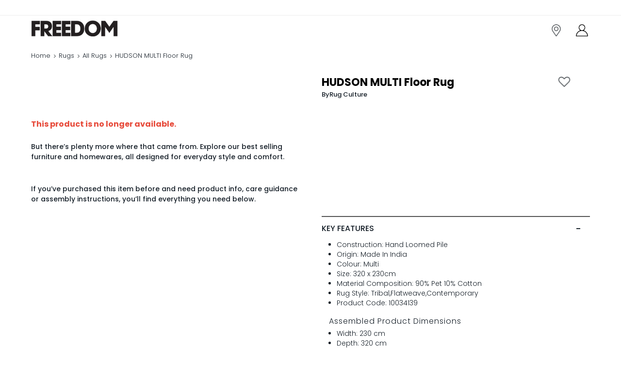

--- FILE ---
content_type: text/html; charset=utf-8
request_url: https://www.google.com/recaptcha/enterprise/anchor?ar=1&k=6LcYEJ0aAAAAAOTNHhA34zjdwbeu-VdAAypx62HQ&co=aHR0cHM6Ly93d3cuZnJlZWRvbS5jb20uYXU6NDQz&hl=en&v=PoyoqOPhxBO7pBk68S4YbpHZ&size=invisible&anchor-ms=20000&execute-ms=30000&cb=r6k8iljijyyd
body_size: 48805
content:
<!DOCTYPE HTML><html dir="ltr" lang="en"><head><meta http-equiv="Content-Type" content="text/html; charset=UTF-8">
<meta http-equiv="X-UA-Compatible" content="IE=edge">
<title>reCAPTCHA</title>
<style type="text/css">
/* cyrillic-ext */
@font-face {
  font-family: 'Roboto';
  font-style: normal;
  font-weight: 400;
  font-stretch: 100%;
  src: url(//fonts.gstatic.com/s/roboto/v48/KFO7CnqEu92Fr1ME7kSn66aGLdTylUAMa3GUBHMdazTgWw.woff2) format('woff2');
  unicode-range: U+0460-052F, U+1C80-1C8A, U+20B4, U+2DE0-2DFF, U+A640-A69F, U+FE2E-FE2F;
}
/* cyrillic */
@font-face {
  font-family: 'Roboto';
  font-style: normal;
  font-weight: 400;
  font-stretch: 100%;
  src: url(//fonts.gstatic.com/s/roboto/v48/KFO7CnqEu92Fr1ME7kSn66aGLdTylUAMa3iUBHMdazTgWw.woff2) format('woff2');
  unicode-range: U+0301, U+0400-045F, U+0490-0491, U+04B0-04B1, U+2116;
}
/* greek-ext */
@font-face {
  font-family: 'Roboto';
  font-style: normal;
  font-weight: 400;
  font-stretch: 100%;
  src: url(//fonts.gstatic.com/s/roboto/v48/KFO7CnqEu92Fr1ME7kSn66aGLdTylUAMa3CUBHMdazTgWw.woff2) format('woff2');
  unicode-range: U+1F00-1FFF;
}
/* greek */
@font-face {
  font-family: 'Roboto';
  font-style: normal;
  font-weight: 400;
  font-stretch: 100%;
  src: url(//fonts.gstatic.com/s/roboto/v48/KFO7CnqEu92Fr1ME7kSn66aGLdTylUAMa3-UBHMdazTgWw.woff2) format('woff2');
  unicode-range: U+0370-0377, U+037A-037F, U+0384-038A, U+038C, U+038E-03A1, U+03A3-03FF;
}
/* math */
@font-face {
  font-family: 'Roboto';
  font-style: normal;
  font-weight: 400;
  font-stretch: 100%;
  src: url(//fonts.gstatic.com/s/roboto/v48/KFO7CnqEu92Fr1ME7kSn66aGLdTylUAMawCUBHMdazTgWw.woff2) format('woff2');
  unicode-range: U+0302-0303, U+0305, U+0307-0308, U+0310, U+0312, U+0315, U+031A, U+0326-0327, U+032C, U+032F-0330, U+0332-0333, U+0338, U+033A, U+0346, U+034D, U+0391-03A1, U+03A3-03A9, U+03B1-03C9, U+03D1, U+03D5-03D6, U+03F0-03F1, U+03F4-03F5, U+2016-2017, U+2034-2038, U+203C, U+2040, U+2043, U+2047, U+2050, U+2057, U+205F, U+2070-2071, U+2074-208E, U+2090-209C, U+20D0-20DC, U+20E1, U+20E5-20EF, U+2100-2112, U+2114-2115, U+2117-2121, U+2123-214F, U+2190, U+2192, U+2194-21AE, U+21B0-21E5, U+21F1-21F2, U+21F4-2211, U+2213-2214, U+2216-22FF, U+2308-230B, U+2310, U+2319, U+231C-2321, U+2336-237A, U+237C, U+2395, U+239B-23B7, U+23D0, U+23DC-23E1, U+2474-2475, U+25AF, U+25B3, U+25B7, U+25BD, U+25C1, U+25CA, U+25CC, U+25FB, U+266D-266F, U+27C0-27FF, U+2900-2AFF, U+2B0E-2B11, U+2B30-2B4C, U+2BFE, U+3030, U+FF5B, U+FF5D, U+1D400-1D7FF, U+1EE00-1EEFF;
}
/* symbols */
@font-face {
  font-family: 'Roboto';
  font-style: normal;
  font-weight: 400;
  font-stretch: 100%;
  src: url(//fonts.gstatic.com/s/roboto/v48/KFO7CnqEu92Fr1ME7kSn66aGLdTylUAMaxKUBHMdazTgWw.woff2) format('woff2');
  unicode-range: U+0001-000C, U+000E-001F, U+007F-009F, U+20DD-20E0, U+20E2-20E4, U+2150-218F, U+2190, U+2192, U+2194-2199, U+21AF, U+21E6-21F0, U+21F3, U+2218-2219, U+2299, U+22C4-22C6, U+2300-243F, U+2440-244A, U+2460-24FF, U+25A0-27BF, U+2800-28FF, U+2921-2922, U+2981, U+29BF, U+29EB, U+2B00-2BFF, U+4DC0-4DFF, U+FFF9-FFFB, U+10140-1018E, U+10190-1019C, U+101A0, U+101D0-101FD, U+102E0-102FB, U+10E60-10E7E, U+1D2C0-1D2D3, U+1D2E0-1D37F, U+1F000-1F0FF, U+1F100-1F1AD, U+1F1E6-1F1FF, U+1F30D-1F30F, U+1F315, U+1F31C, U+1F31E, U+1F320-1F32C, U+1F336, U+1F378, U+1F37D, U+1F382, U+1F393-1F39F, U+1F3A7-1F3A8, U+1F3AC-1F3AF, U+1F3C2, U+1F3C4-1F3C6, U+1F3CA-1F3CE, U+1F3D4-1F3E0, U+1F3ED, U+1F3F1-1F3F3, U+1F3F5-1F3F7, U+1F408, U+1F415, U+1F41F, U+1F426, U+1F43F, U+1F441-1F442, U+1F444, U+1F446-1F449, U+1F44C-1F44E, U+1F453, U+1F46A, U+1F47D, U+1F4A3, U+1F4B0, U+1F4B3, U+1F4B9, U+1F4BB, U+1F4BF, U+1F4C8-1F4CB, U+1F4D6, U+1F4DA, U+1F4DF, U+1F4E3-1F4E6, U+1F4EA-1F4ED, U+1F4F7, U+1F4F9-1F4FB, U+1F4FD-1F4FE, U+1F503, U+1F507-1F50B, U+1F50D, U+1F512-1F513, U+1F53E-1F54A, U+1F54F-1F5FA, U+1F610, U+1F650-1F67F, U+1F687, U+1F68D, U+1F691, U+1F694, U+1F698, U+1F6AD, U+1F6B2, U+1F6B9-1F6BA, U+1F6BC, U+1F6C6-1F6CF, U+1F6D3-1F6D7, U+1F6E0-1F6EA, U+1F6F0-1F6F3, U+1F6F7-1F6FC, U+1F700-1F7FF, U+1F800-1F80B, U+1F810-1F847, U+1F850-1F859, U+1F860-1F887, U+1F890-1F8AD, U+1F8B0-1F8BB, U+1F8C0-1F8C1, U+1F900-1F90B, U+1F93B, U+1F946, U+1F984, U+1F996, U+1F9E9, U+1FA00-1FA6F, U+1FA70-1FA7C, U+1FA80-1FA89, U+1FA8F-1FAC6, U+1FACE-1FADC, U+1FADF-1FAE9, U+1FAF0-1FAF8, U+1FB00-1FBFF;
}
/* vietnamese */
@font-face {
  font-family: 'Roboto';
  font-style: normal;
  font-weight: 400;
  font-stretch: 100%;
  src: url(//fonts.gstatic.com/s/roboto/v48/KFO7CnqEu92Fr1ME7kSn66aGLdTylUAMa3OUBHMdazTgWw.woff2) format('woff2');
  unicode-range: U+0102-0103, U+0110-0111, U+0128-0129, U+0168-0169, U+01A0-01A1, U+01AF-01B0, U+0300-0301, U+0303-0304, U+0308-0309, U+0323, U+0329, U+1EA0-1EF9, U+20AB;
}
/* latin-ext */
@font-face {
  font-family: 'Roboto';
  font-style: normal;
  font-weight: 400;
  font-stretch: 100%;
  src: url(//fonts.gstatic.com/s/roboto/v48/KFO7CnqEu92Fr1ME7kSn66aGLdTylUAMa3KUBHMdazTgWw.woff2) format('woff2');
  unicode-range: U+0100-02BA, U+02BD-02C5, U+02C7-02CC, U+02CE-02D7, U+02DD-02FF, U+0304, U+0308, U+0329, U+1D00-1DBF, U+1E00-1E9F, U+1EF2-1EFF, U+2020, U+20A0-20AB, U+20AD-20C0, U+2113, U+2C60-2C7F, U+A720-A7FF;
}
/* latin */
@font-face {
  font-family: 'Roboto';
  font-style: normal;
  font-weight: 400;
  font-stretch: 100%;
  src: url(//fonts.gstatic.com/s/roboto/v48/KFO7CnqEu92Fr1ME7kSn66aGLdTylUAMa3yUBHMdazQ.woff2) format('woff2');
  unicode-range: U+0000-00FF, U+0131, U+0152-0153, U+02BB-02BC, U+02C6, U+02DA, U+02DC, U+0304, U+0308, U+0329, U+2000-206F, U+20AC, U+2122, U+2191, U+2193, U+2212, U+2215, U+FEFF, U+FFFD;
}
/* cyrillic-ext */
@font-face {
  font-family: 'Roboto';
  font-style: normal;
  font-weight: 500;
  font-stretch: 100%;
  src: url(//fonts.gstatic.com/s/roboto/v48/KFO7CnqEu92Fr1ME7kSn66aGLdTylUAMa3GUBHMdazTgWw.woff2) format('woff2');
  unicode-range: U+0460-052F, U+1C80-1C8A, U+20B4, U+2DE0-2DFF, U+A640-A69F, U+FE2E-FE2F;
}
/* cyrillic */
@font-face {
  font-family: 'Roboto';
  font-style: normal;
  font-weight: 500;
  font-stretch: 100%;
  src: url(//fonts.gstatic.com/s/roboto/v48/KFO7CnqEu92Fr1ME7kSn66aGLdTylUAMa3iUBHMdazTgWw.woff2) format('woff2');
  unicode-range: U+0301, U+0400-045F, U+0490-0491, U+04B0-04B1, U+2116;
}
/* greek-ext */
@font-face {
  font-family: 'Roboto';
  font-style: normal;
  font-weight: 500;
  font-stretch: 100%;
  src: url(//fonts.gstatic.com/s/roboto/v48/KFO7CnqEu92Fr1ME7kSn66aGLdTylUAMa3CUBHMdazTgWw.woff2) format('woff2');
  unicode-range: U+1F00-1FFF;
}
/* greek */
@font-face {
  font-family: 'Roboto';
  font-style: normal;
  font-weight: 500;
  font-stretch: 100%;
  src: url(//fonts.gstatic.com/s/roboto/v48/KFO7CnqEu92Fr1ME7kSn66aGLdTylUAMa3-UBHMdazTgWw.woff2) format('woff2');
  unicode-range: U+0370-0377, U+037A-037F, U+0384-038A, U+038C, U+038E-03A1, U+03A3-03FF;
}
/* math */
@font-face {
  font-family: 'Roboto';
  font-style: normal;
  font-weight: 500;
  font-stretch: 100%;
  src: url(//fonts.gstatic.com/s/roboto/v48/KFO7CnqEu92Fr1ME7kSn66aGLdTylUAMawCUBHMdazTgWw.woff2) format('woff2');
  unicode-range: U+0302-0303, U+0305, U+0307-0308, U+0310, U+0312, U+0315, U+031A, U+0326-0327, U+032C, U+032F-0330, U+0332-0333, U+0338, U+033A, U+0346, U+034D, U+0391-03A1, U+03A3-03A9, U+03B1-03C9, U+03D1, U+03D5-03D6, U+03F0-03F1, U+03F4-03F5, U+2016-2017, U+2034-2038, U+203C, U+2040, U+2043, U+2047, U+2050, U+2057, U+205F, U+2070-2071, U+2074-208E, U+2090-209C, U+20D0-20DC, U+20E1, U+20E5-20EF, U+2100-2112, U+2114-2115, U+2117-2121, U+2123-214F, U+2190, U+2192, U+2194-21AE, U+21B0-21E5, U+21F1-21F2, U+21F4-2211, U+2213-2214, U+2216-22FF, U+2308-230B, U+2310, U+2319, U+231C-2321, U+2336-237A, U+237C, U+2395, U+239B-23B7, U+23D0, U+23DC-23E1, U+2474-2475, U+25AF, U+25B3, U+25B7, U+25BD, U+25C1, U+25CA, U+25CC, U+25FB, U+266D-266F, U+27C0-27FF, U+2900-2AFF, U+2B0E-2B11, U+2B30-2B4C, U+2BFE, U+3030, U+FF5B, U+FF5D, U+1D400-1D7FF, U+1EE00-1EEFF;
}
/* symbols */
@font-face {
  font-family: 'Roboto';
  font-style: normal;
  font-weight: 500;
  font-stretch: 100%;
  src: url(//fonts.gstatic.com/s/roboto/v48/KFO7CnqEu92Fr1ME7kSn66aGLdTylUAMaxKUBHMdazTgWw.woff2) format('woff2');
  unicode-range: U+0001-000C, U+000E-001F, U+007F-009F, U+20DD-20E0, U+20E2-20E4, U+2150-218F, U+2190, U+2192, U+2194-2199, U+21AF, U+21E6-21F0, U+21F3, U+2218-2219, U+2299, U+22C4-22C6, U+2300-243F, U+2440-244A, U+2460-24FF, U+25A0-27BF, U+2800-28FF, U+2921-2922, U+2981, U+29BF, U+29EB, U+2B00-2BFF, U+4DC0-4DFF, U+FFF9-FFFB, U+10140-1018E, U+10190-1019C, U+101A0, U+101D0-101FD, U+102E0-102FB, U+10E60-10E7E, U+1D2C0-1D2D3, U+1D2E0-1D37F, U+1F000-1F0FF, U+1F100-1F1AD, U+1F1E6-1F1FF, U+1F30D-1F30F, U+1F315, U+1F31C, U+1F31E, U+1F320-1F32C, U+1F336, U+1F378, U+1F37D, U+1F382, U+1F393-1F39F, U+1F3A7-1F3A8, U+1F3AC-1F3AF, U+1F3C2, U+1F3C4-1F3C6, U+1F3CA-1F3CE, U+1F3D4-1F3E0, U+1F3ED, U+1F3F1-1F3F3, U+1F3F5-1F3F7, U+1F408, U+1F415, U+1F41F, U+1F426, U+1F43F, U+1F441-1F442, U+1F444, U+1F446-1F449, U+1F44C-1F44E, U+1F453, U+1F46A, U+1F47D, U+1F4A3, U+1F4B0, U+1F4B3, U+1F4B9, U+1F4BB, U+1F4BF, U+1F4C8-1F4CB, U+1F4D6, U+1F4DA, U+1F4DF, U+1F4E3-1F4E6, U+1F4EA-1F4ED, U+1F4F7, U+1F4F9-1F4FB, U+1F4FD-1F4FE, U+1F503, U+1F507-1F50B, U+1F50D, U+1F512-1F513, U+1F53E-1F54A, U+1F54F-1F5FA, U+1F610, U+1F650-1F67F, U+1F687, U+1F68D, U+1F691, U+1F694, U+1F698, U+1F6AD, U+1F6B2, U+1F6B9-1F6BA, U+1F6BC, U+1F6C6-1F6CF, U+1F6D3-1F6D7, U+1F6E0-1F6EA, U+1F6F0-1F6F3, U+1F6F7-1F6FC, U+1F700-1F7FF, U+1F800-1F80B, U+1F810-1F847, U+1F850-1F859, U+1F860-1F887, U+1F890-1F8AD, U+1F8B0-1F8BB, U+1F8C0-1F8C1, U+1F900-1F90B, U+1F93B, U+1F946, U+1F984, U+1F996, U+1F9E9, U+1FA00-1FA6F, U+1FA70-1FA7C, U+1FA80-1FA89, U+1FA8F-1FAC6, U+1FACE-1FADC, U+1FADF-1FAE9, U+1FAF0-1FAF8, U+1FB00-1FBFF;
}
/* vietnamese */
@font-face {
  font-family: 'Roboto';
  font-style: normal;
  font-weight: 500;
  font-stretch: 100%;
  src: url(//fonts.gstatic.com/s/roboto/v48/KFO7CnqEu92Fr1ME7kSn66aGLdTylUAMa3OUBHMdazTgWw.woff2) format('woff2');
  unicode-range: U+0102-0103, U+0110-0111, U+0128-0129, U+0168-0169, U+01A0-01A1, U+01AF-01B0, U+0300-0301, U+0303-0304, U+0308-0309, U+0323, U+0329, U+1EA0-1EF9, U+20AB;
}
/* latin-ext */
@font-face {
  font-family: 'Roboto';
  font-style: normal;
  font-weight: 500;
  font-stretch: 100%;
  src: url(//fonts.gstatic.com/s/roboto/v48/KFO7CnqEu92Fr1ME7kSn66aGLdTylUAMa3KUBHMdazTgWw.woff2) format('woff2');
  unicode-range: U+0100-02BA, U+02BD-02C5, U+02C7-02CC, U+02CE-02D7, U+02DD-02FF, U+0304, U+0308, U+0329, U+1D00-1DBF, U+1E00-1E9F, U+1EF2-1EFF, U+2020, U+20A0-20AB, U+20AD-20C0, U+2113, U+2C60-2C7F, U+A720-A7FF;
}
/* latin */
@font-face {
  font-family: 'Roboto';
  font-style: normal;
  font-weight: 500;
  font-stretch: 100%;
  src: url(//fonts.gstatic.com/s/roboto/v48/KFO7CnqEu92Fr1ME7kSn66aGLdTylUAMa3yUBHMdazQ.woff2) format('woff2');
  unicode-range: U+0000-00FF, U+0131, U+0152-0153, U+02BB-02BC, U+02C6, U+02DA, U+02DC, U+0304, U+0308, U+0329, U+2000-206F, U+20AC, U+2122, U+2191, U+2193, U+2212, U+2215, U+FEFF, U+FFFD;
}
/* cyrillic-ext */
@font-face {
  font-family: 'Roboto';
  font-style: normal;
  font-weight: 900;
  font-stretch: 100%;
  src: url(//fonts.gstatic.com/s/roboto/v48/KFO7CnqEu92Fr1ME7kSn66aGLdTylUAMa3GUBHMdazTgWw.woff2) format('woff2');
  unicode-range: U+0460-052F, U+1C80-1C8A, U+20B4, U+2DE0-2DFF, U+A640-A69F, U+FE2E-FE2F;
}
/* cyrillic */
@font-face {
  font-family: 'Roboto';
  font-style: normal;
  font-weight: 900;
  font-stretch: 100%;
  src: url(//fonts.gstatic.com/s/roboto/v48/KFO7CnqEu92Fr1ME7kSn66aGLdTylUAMa3iUBHMdazTgWw.woff2) format('woff2');
  unicode-range: U+0301, U+0400-045F, U+0490-0491, U+04B0-04B1, U+2116;
}
/* greek-ext */
@font-face {
  font-family: 'Roboto';
  font-style: normal;
  font-weight: 900;
  font-stretch: 100%;
  src: url(//fonts.gstatic.com/s/roboto/v48/KFO7CnqEu92Fr1ME7kSn66aGLdTylUAMa3CUBHMdazTgWw.woff2) format('woff2');
  unicode-range: U+1F00-1FFF;
}
/* greek */
@font-face {
  font-family: 'Roboto';
  font-style: normal;
  font-weight: 900;
  font-stretch: 100%;
  src: url(//fonts.gstatic.com/s/roboto/v48/KFO7CnqEu92Fr1ME7kSn66aGLdTylUAMa3-UBHMdazTgWw.woff2) format('woff2');
  unicode-range: U+0370-0377, U+037A-037F, U+0384-038A, U+038C, U+038E-03A1, U+03A3-03FF;
}
/* math */
@font-face {
  font-family: 'Roboto';
  font-style: normal;
  font-weight: 900;
  font-stretch: 100%;
  src: url(//fonts.gstatic.com/s/roboto/v48/KFO7CnqEu92Fr1ME7kSn66aGLdTylUAMawCUBHMdazTgWw.woff2) format('woff2');
  unicode-range: U+0302-0303, U+0305, U+0307-0308, U+0310, U+0312, U+0315, U+031A, U+0326-0327, U+032C, U+032F-0330, U+0332-0333, U+0338, U+033A, U+0346, U+034D, U+0391-03A1, U+03A3-03A9, U+03B1-03C9, U+03D1, U+03D5-03D6, U+03F0-03F1, U+03F4-03F5, U+2016-2017, U+2034-2038, U+203C, U+2040, U+2043, U+2047, U+2050, U+2057, U+205F, U+2070-2071, U+2074-208E, U+2090-209C, U+20D0-20DC, U+20E1, U+20E5-20EF, U+2100-2112, U+2114-2115, U+2117-2121, U+2123-214F, U+2190, U+2192, U+2194-21AE, U+21B0-21E5, U+21F1-21F2, U+21F4-2211, U+2213-2214, U+2216-22FF, U+2308-230B, U+2310, U+2319, U+231C-2321, U+2336-237A, U+237C, U+2395, U+239B-23B7, U+23D0, U+23DC-23E1, U+2474-2475, U+25AF, U+25B3, U+25B7, U+25BD, U+25C1, U+25CA, U+25CC, U+25FB, U+266D-266F, U+27C0-27FF, U+2900-2AFF, U+2B0E-2B11, U+2B30-2B4C, U+2BFE, U+3030, U+FF5B, U+FF5D, U+1D400-1D7FF, U+1EE00-1EEFF;
}
/* symbols */
@font-face {
  font-family: 'Roboto';
  font-style: normal;
  font-weight: 900;
  font-stretch: 100%;
  src: url(//fonts.gstatic.com/s/roboto/v48/KFO7CnqEu92Fr1ME7kSn66aGLdTylUAMaxKUBHMdazTgWw.woff2) format('woff2');
  unicode-range: U+0001-000C, U+000E-001F, U+007F-009F, U+20DD-20E0, U+20E2-20E4, U+2150-218F, U+2190, U+2192, U+2194-2199, U+21AF, U+21E6-21F0, U+21F3, U+2218-2219, U+2299, U+22C4-22C6, U+2300-243F, U+2440-244A, U+2460-24FF, U+25A0-27BF, U+2800-28FF, U+2921-2922, U+2981, U+29BF, U+29EB, U+2B00-2BFF, U+4DC0-4DFF, U+FFF9-FFFB, U+10140-1018E, U+10190-1019C, U+101A0, U+101D0-101FD, U+102E0-102FB, U+10E60-10E7E, U+1D2C0-1D2D3, U+1D2E0-1D37F, U+1F000-1F0FF, U+1F100-1F1AD, U+1F1E6-1F1FF, U+1F30D-1F30F, U+1F315, U+1F31C, U+1F31E, U+1F320-1F32C, U+1F336, U+1F378, U+1F37D, U+1F382, U+1F393-1F39F, U+1F3A7-1F3A8, U+1F3AC-1F3AF, U+1F3C2, U+1F3C4-1F3C6, U+1F3CA-1F3CE, U+1F3D4-1F3E0, U+1F3ED, U+1F3F1-1F3F3, U+1F3F5-1F3F7, U+1F408, U+1F415, U+1F41F, U+1F426, U+1F43F, U+1F441-1F442, U+1F444, U+1F446-1F449, U+1F44C-1F44E, U+1F453, U+1F46A, U+1F47D, U+1F4A3, U+1F4B0, U+1F4B3, U+1F4B9, U+1F4BB, U+1F4BF, U+1F4C8-1F4CB, U+1F4D6, U+1F4DA, U+1F4DF, U+1F4E3-1F4E6, U+1F4EA-1F4ED, U+1F4F7, U+1F4F9-1F4FB, U+1F4FD-1F4FE, U+1F503, U+1F507-1F50B, U+1F50D, U+1F512-1F513, U+1F53E-1F54A, U+1F54F-1F5FA, U+1F610, U+1F650-1F67F, U+1F687, U+1F68D, U+1F691, U+1F694, U+1F698, U+1F6AD, U+1F6B2, U+1F6B9-1F6BA, U+1F6BC, U+1F6C6-1F6CF, U+1F6D3-1F6D7, U+1F6E0-1F6EA, U+1F6F0-1F6F3, U+1F6F7-1F6FC, U+1F700-1F7FF, U+1F800-1F80B, U+1F810-1F847, U+1F850-1F859, U+1F860-1F887, U+1F890-1F8AD, U+1F8B0-1F8BB, U+1F8C0-1F8C1, U+1F900-1F90B, U+1F93B, U+1F946, U+1F984, U+1F996, U+1F9E9, U+1FA00-1FA6F, U+1FA70-1FA7C, U+1FA80-1FA89, U+1FA8F-1FAC6, U+1FACE-1FADC, U+1FADF-1FAE9, U+1FAF0-1FAF8, U+1FB00-1FBFF;
}
/* vietnamese */
@font-face {
  font-family: 'Roboto';
  font-style: normal;
  font-weight: 900;
  font-stretch: 100%;
  src: url(//fonts.gstatic.com/s/roboto/v48/KFO7CnqEu92Fr1ME7kSn66aGLdTylUAMa3OUBHMdazTgWw.woff2) format('woff2');
  unicode-range: U+0102-0103, U+0110-0111, U+0128-0129, U+0168-0169, U+01A0-01A1, U+01AF-01B0, U+0300-0301, U+0303-0304, U+0308-0309, U+0323, U+0329, U+1EA0-1EF9, U+20AB;
}
/* latin-ext */
@font-face {
  font-family: 'Roboto';
  font-style: normal;
  font-weight: 900;
  font-stretch: 100%;
  src: url(//fonts.gstatic.com/s/roboto/v48/KFO7CnqEu92Fr1ME7kSn66aGLdTylUAMa3KUBHMdazTgWw.woff2) format('woff2');
  unicode-range: U+0100-02BA, U+02BD-02C5, U+02C7-02CC, U+02CE-02D7, U+02DD-02FF, U+0304, U+0308, U+0329, U+1D00-1DBF, U+1E00-1E9F, U+1EF2-1EFF, U+2020, U+20A0-20AB, U+20AD-20C0, U+2113, U+2C60-2C7F, U+A720-A7FF;
}
/* latin */
@font-face {
  font-family: 'Roboto';
  font-style: normal;
  font-weight: 900;
  font-stretch: 100%;
  src: url(//fonts.gstatic.com/s/roboto/v48/KFO7CnqEu92Fr1ME7kSn66aGLdTylUAMa3yUBHMdazQ.woff2) format('woff2');
  unicode-range: U+0000-00FF, U+0131, U+0152-0153, U+02BB-02BC, U+02C6, U+02DA, U+02DC, U+0304, U+0308, U+0329, U+2000-206F, U+20AC, U+2122, U+2191, U+2193, U+2212, U+2215, U+FEFF, U+FFFD;
}

</style>
<link rel="stylesheet" type="text/css" href="https://www.gstatic.com/recaptcha/releases/PoyoqOPhxBO7pBk68S4YbpHZ/styles__ltr.css">
<script nonce="vMQNBsvJx3-YEGp3BnzJcw" type="text/javascript">window['__recaptcha_api'] = 'https://www.google.com/recaptcha/enterprise/';</script>
<script type="text/javascript" src="https://www.gstatic.com/recaptcha/releases/PoyoqOPhxBO7pBk68S4YbpHZ/recaptcha__en.js" nonce="vMQNBsvJx3-YEGp3BnzJcw">
      
    </script></head>
<body><div id="rc-anchor-alert" class="rc-anchor-alert"></div>
<input type="hidden" id="recaptcha-token" value="[base64]">
<script type="text/javascript" nonce="vMQNBsvJx3-YEGp3BnzJcw">
      recaptcha.anchor.Main.init("[\x22ainput\x22,[\x22bgdata\x22,\x22\x22,\[base64]/[base64]/[base64]/[base64]/[base64]/UltsKytdPUU6KEU8MjA0OD9SW2wrK109RT4+NnwxOTI6KChFJjY0NTEyKT09NTUyOTYmJk0rMTxjLmxlbmd0aCYmKGMuY2hhckNvZGVBdChNKzEpJjY0NTEyKT09NTYzMjA/[base64]/[base64]/[base64]/[base64]/[base64]/[base64]/[base64]\x22,\[base64]\\u003d\x22,\[base64]/woFcw4JBJxkuw6/Do8KUUjPDmAIuwq/[base64]/ChMKuwqXChMOywqFrWWU/[base64]/wpzCo8Oow6vDlirDjMOYw6bCl3YSOg7CmcOCw7dOWMOrw6x6w73CoSRWw5FNQ3FLKMOLwrlvwpDCt8K9w5R+f8K/N8OLecKYLGxPw4EJw5/CnMO7w5/CsU7ChkJ4aF42w5rCnRA9w79bMMK/wrB+acOGKRdXTEAlWsK+wrrChBkLOMKZwrN9WsOeC8KewpDDk0Qsw4/[base64]/CicKOE05Ywr9+aBBgw6fDiEfCkkAlTsOtAnfDtXXDvsKFwrTDuy87w5HCl8K/[base64]/XUUZAELCmhUqWwZ7wpbDiGolA0zDr0vDgMKhEsKwf1HCuX9tFsK4wrPCox8Lw7fCiA3ChsOtT8KXa3o/[base64]/UDdFwrbCr0N7ZMOWGg94w69swpbCu0HDpnHDhWjDocOSwp0RwqpJwpnCksK4d8OSdmfCu8Kqw7Fcw5tUw4UMwroRw4sywpgaw7UiM35Zw6E6KzQUGR/[base64]/CuwHDoMKsw7jCpBkBS8KHdmM7YcOQY8OIwrHDjsODw7Amw4jCpMOLfWnDpGFuwq7DrnpWUcK2wrlYwozCig3CqHJgX2cSw6nDgcOtw7lmwpU1w7/DusKaIi/DosK6wrITwoMJPcO7VSDCncOVwpzDu8O0wo7Dr0YMw5PDvzcVwpYscyrCisOuLQNiVgwpE8O+ZsOEEFJGMcKew7rDmVgrwqwXMFDDqUh+w7jCiyfDpMObNT5iwqrCu2FQw6bCrC9HPiTDoBzDnynCusOPwo7Dt8O5SX/DsjnDgsOlORVOwojCiipkwqYkT8K5L8OlQxZ0wqNEfMKaLmUdwrAvwqLDgsKzEcOlfQbDoTfCl1bDplzDkcOUwrfDpsObwrtkR8OYJiAATXkyNiDCu2rCgQDCt1bDrH8GX8OhNcK3wpHCrzvDjlfDj8KSZB/CksKoIcOmwrXDosK7WMOFEcKyw485A14ww4nDpGjDqcKKw7/CkhDCq1LDlzNgw5DCr8Opwqwtf8KCw4/CiTXDisO7GyrDn8O1wrIDWh1VTsK3MUE9w7kRRsKhwqvCrsKtcsKNw57Dk8OKwq3CnCwzwq82woEuwoPChsKkRXTCtH3CocK1RSIXwrxFwqJQFcKGezc5wrfCpMOrwrE6dQY/acKqQcK8UsKXexwTw7dHw7d3eMKrUsOLCsOhXMOuw45bw5/CtsK9w5vCp1gTPcO3w749w7LCqcKXwqE+wodhNE56bMOew6xVw58vUwrDkFDDtMONGhrDhcOuwprDrSbCgAx8ZDsiX0/[base64]/DgCMgJsKFECYyBsKdw40fXcKlXsKnw5/Ck8OjWGNkNWrDgMOeeMKdEE4zSibChMOxDnhUPWFLwrJtw40lGsOewphfw7bDryk6MGPCtcO4w4Ahwr4PCQcCw5fDkcKSF8K2DjrCosKGw5nCh8Kuw73Dv8KzwqbCkxHDnsKJwp0GwqLClMKkOH7CszxdX8KKwq/Dm8OYwqoCw6hjccOnw5hwGsO0YsObwoDDhh8Kwp/CgcOyX8KYw4FFAV4ZwrZmwqrCtMOXwqDDoyXCv8O0chzDhcOUwpXDrmYYw5dNwp9HeMK2woAswpTCowo3ejtjwr/[base64]/[base64]/CpsKJXydpwpYjLj3DsEDChBbCt8KUJhJBwqXDu2XCi8ORw5nDi8K3LHgtW8OGw4nCmCrDlsOWN2dawqMxwo/[base64]/CicOvUMK7wpPCmcKdw58IwoFOeSENYDNWdnrCgT0EU8Ohw7LCkw0pPSbDqikGYMKWw6zDpMKVSsOJw4dSwqt/wpPCqzA+w5JqLU9wUyULAsOTJcKPw7NWwqfCtsOtwrpOUsK7wrxQVMKsw4kFexAZwrVgw4zCgsO7K8OwwrPDp8O3wrzCqMOtYGItFyHCqgpUKMO1wr7Dqi/CjQbDrBTCucOPw7gvPQ3Cv3fDvMKzbMKZw5Z0w4hRw7HDu8OYw5llYH/DkE1Yb34ywpXDk8OkOMOpwrvDsH15wphULRfDhcKlA8K/AsO1OMOWw5HDhWR7wrzDu8KywrhRwqTCn2vDkMKpVsOAw65YwrbCtQ7DhnR/YU3CvsKnw6YTE13DvDjDk8KdSW/DjAguJQjDrijDtsO1w7wcGANWAMOqw7TCgG9ewpzCt8Ozw68Dwo1Rw6cxwp4vGsKHwo3ClMO5w7EHFAtLd8K+bTbCjcKIUcKRw5dgwpMFw7trGmQGwqXCscKXwqHDrkgmw51/[base64]/ChlDDpm3DqMOQw6bDuncjw6LDvsKdwqfDhmrCkcKqw7rDmsKNecKUHjwUGcOcTGNzC3QXw65/w77Dtj3DmVrDuMOQGS7CuhTCtMOiIMO+wqLChsOfwrIXw7HDjQvCiFw0FWwHw5XClwbDtMOpworCq8KQMsKtw4oQaltUw4AGQU4BPhBvM8OIJx3Dg8KfRTQiwqtOwonDn8KcDsK3NyXDlD1PwrJRDFDCm1YmdcO1woLDpW/Ctnl1WcO0dFZ+worDgz0Zw7UpZMKewo3CrcOGJsOVw6LCiXLDuDNVwrhmw4/DucOLwpM5BcKgw4/[base64]/DsSQfw7nCv8K/wr3CusOWw4EjCHZFNsOnfcOvw7rCjcKXIz3DoMKTwpkqKMKZwqsfwqsew63CgcKKNsKqCT5yLcKjNAPDisOGcURFwrNKwr1IcMKSWsKJRkl5w5dAwr/DjsKgRDzDnMK+wrvDoi49A8OEPVg6OMOaPgzCkMOYWsK7ZcKUD2XChjDCpsK7PA0YEFdSwrwSMzVhw7zDgxXCkxLClBLCkCgzDMOGPSsuw5orw5LDqMKgw5DCmcOtaD9Vwq/DoStTw5o1RiJQYDvChwXCsXXCtMOIwo01w5rCncO7w4NFOzkYVMO6w5/[base64]/Dt398LsKfwoglI8OBw4nCk00lw4PCtcKIFSdewq8BC8O2McKCwrlVMEfCpktqUMOfOiTChcKtBsKgEFPDlGDCqMOPeAhVw5JdwrHCjTrChhbClGjCm8ONwpfDtsKfOMO/[base64]/[base64]/DncOoVmbCk8KwJlIJL8O1LMKDHE/ChsOQw6gQw53CtcKVwqHDqkdBU8KWHMKlwrnCgMKjNCfCoR5cwrPDgMK8wqjDmcKhwoclw74/wrvDmMOHw5zDjsKdAsKsTiTDosKgDsKQclbDl8KiC1TCv8OtfEfClsKGS8OgUMOvwpMpw7UXwrtKwrTDpATCkcOLUcKpw7jDuwfDmh4PVFfCr0M4T1/DnAnCq07DgxPDncKsw6l3w4HCj8ObwoIMw6EkX1cuwoksS8KtZMO1HMKAwowMw4k2w77CiDPDjsKBZsKbw5vCu8Ozw6JcRErCrRHCncOow6nCoCJCcw1Yw5J7MMKcwqdCSsO/wrdCwrVZSMO9KghMwqXDq8KaMcO7w6lIehTCljjClDjCmlMZHzPCqm/DnsOGPgUfw61jw4jCtl1zGhs/TcOdBBnCgMOQW8Oswrc1b8Oiw5wNw4jDssOHwrxfw5IOwpA7RcKEwrApIF7CiQZYw5hhw6jCpsOJZjc1dMKWMzXDuS/CiBtoVgUdwpAkw5jCnD7DihbDu2IvwqHCqGvDvEZgwp1Wwr/DizbCj8Kiw6IdV2obK8OBw6HChsOVw7vCl8O5wp/ConkTdMO4wrggw4zDssOrdUt/[base64]/DmnbDjQ0vfMOCNkTCj8KzwojCtcKTwr/DuhhpP1pxcCFDRcKLw7pDH2bDmsKUXsOaOgnDkDLCtwXDlMO1w6zCrnTDs8KjwoHDs8OCS8O3YMK2HGDDtHh5VcKQw7bDpMKUw4DDmMKLw7dewqNRw7rClsKnRsKlw4zCvxXCvsObSQzCmcKnw6EdGCjCmsKIFMO/[base64]/wo1Gw7PCssK1w4QQBMK0wrHDmHzDsEfDvMKiAERWXMO5w5rCqcKlFnZBw5/CjMKOwqhQMMO+w4rDgFdVwq3DmgkzwrHDqjU/w6xUHMKkwqsdw4RqTsOEZXvClXFCd8K4wp/Cj8OVw5bCh8Oow6VmaTHChMKNw6nCnTNBS8OWw7BrEMOsw7BwY8KFw7fDsQw9w6NswonClzxlTMOJwqzDnsO7I8KPw4DDrcKOccOSwrrDhzRfd1wATArClMOxw6VLDsOiKTNvw6/[base64]/[base64]/Dn8KNwro4w57Ds1/DugfDoDfDsMKQw63CusKhw6IKwod9Ph1KMwlNwoLCmkfDmyHDkCLDpcKVLzszd3xSwq8vwoNvVMKMw7h/PnrCkMK3w6jCosKGMcKBaMKew4/CuMK6woPDvTLCk8OJw5jDk8KxAmAtwpHCt8OAwqLDkjZ/[base64]/RiMbw7DDusOaCsOLw5hHcxjCgsK5c8Oqw7DDv8O+wqplVcO5wpPCk8O/bcKce1/CucKuwqfDuTfDk0zCo8O9w7nCnsO3VcO4wqrCmsOdVFPCsHvDnSrDnMO4wqMEwoTDtwQmw4gVwpJqFMKewrzCjgPDn8KpGMKAcBJQFMKMNQ/CgMOCNQpqbcK9A8K3w4Fow47ClRhABcOYwo8acTvDiMKHw5zDg8KcwpRaw6DCuWQOS8Kpw79FUR/DtsKvbsKFwrPDssOIfsOnP8KGwqNoVWs7wrvDhywrTMOMworCsHwaW8KWwpBPwogMIi0Twr1UAjgYwoFJwoE1cjFow5TDjMOxwp8YwoxuCEHDnsOWOgfDvMKBLsO7wrjDlStLf8KEwrJlwo0Xwpdywr8Dd0fDl2/[base64]/CsVDDtn4RUMKlw4TCpMOhw4rCmsONwoHCgcOWaMOFwoHDmE7CqBbDo8OJUMKDJsKSLAZ1wqLDk1jDncONGsOBUcKYGwkRW8OcYsOKfwXDsQJcTMKUw7jDscK2w5nCgHYOw44hw6xlw7tywrrClxbCgz0CwpHDo1jCssOsXE8mw5tRwrs7wpUPQMK1wpgJQsKQwo/Co8OyXMO7W3NFw6bCm8OGERRxX2jCqsKUwo/DnAjDlkHDrsKwMGvDisKWw7LDtQQ0eMKVwrYrQiggecOkwpvDrg3DrHBJwo1VesKbaTtPwoDDs8OQTXATQA7DjcKTMGHClw7Co8KGZMOwCmN9wqpMQcOGwonCkilsC8OiJsOrEhfCpMObwrZRw4zDnFfDiMKFwo4/TzRdw6PCrMK6wqtBw7B0fMO1WzwrwqbDvMKRGmPCrjbCtSJ8V8OBw7YKC8KmfHF0w5/DoERwbMKfVMOCwp/Dt8ODE8KWwo7DtFXCvsOsDXYKXD06SX7DtmDCtMKEPsOIWcOvF3jDt0coawENGMOdw7w1w7LDpQAyCE1UOMO/wqdla3ZBQw5Gw5lKwqosK3Z/[base64]/CjcOQwqpfXh/[base64]/CkcOKw554wp/CsilYw6trwrotw59Dw7TDvMOdfsOmw780wrR/NcKwG8KceHfCgGTDosOeacK6UsKTwpVNw59EOcOAw7MAwrpTw5g1LcKSw5vCv8OkRXs4w7kcwoDDmMOaMcO/w7nCjMKCwrdtwrvCjsKWwrTDtMOUMDIdwoNdw40sIx5tw4xCFMOTH8Otwqpkwo5Ywp3CuMKLw6UAD8KMwrPCnsKVPmLDkcKeSxdkw4RDBmPCkcOqB8ORwo7DtcK4w4bCtT0Ow6fCp8K8wqQ3wr/CujTCr8KWwpTCqMKxwoI8PjnCkUBzTMOgcsKsUMKwOMOSasKvw54ELCbDoMKKXMOHWw1LEsKUw6ozw4bCu8KYwpUVw7vDlsK8w5bDuEwjTRlGZG1FHRbDvcOWw77DrMOKN3F4KUTCvcKIdTdLw45RGWlaw7B6DhNxc8Obw4/CsVIDesOKQMOjUcKAw49Fw4HDqzh6w6XDjMKlRMOMRcOmEMO9wrJRQybCrDrChsKlZcO9AynDo1ECKCtVwr4Ow5TDhcKgw6J9R8Ojwot+w53Cqg9IwozDvBvDuMOTRDJEwr4mLmFWw5TCryHDjMK4C8K6fgkNUcO/wrzCuQTCr8KJRsKEw7fCslrDiwt/EsKrf13CicO+w5oywobDszLDkBVJw5FBXBLDmsKlLMO1w7TDvgtxHw5eWsOnJMKwFALCqMOgE8KWw4JhcsKvwqt8QcKnwrsWdmnDocOdw5vCtsOqw7kgUQMQwofDhg8FVmDCmnkkwoxXwo/[base64]/w78Vw4l5G8KpwqgPIMOFw6kgw7HDoMO0asKowpPDkMOkTMKyJMKFb8K0Lw/CnlfDvSIfwqLCmi9WU1rCq8O4ccOIw6law60HcsK/wonDj8KUX1vCuQVzw5PDmRfDkAZywqJ1wqXDiU0bMA8kw5XDpklhw4PDlMK5w5gpw6ACw4LDjMOrMwQxUTjCnnMPesKdAsKhdXrCmcOXenhAwobDkMO9w7/CsVPDu8KlFns3wrVJwrvCiFvDqcOgw7/CkcKiwpDDjMKewp1LMsK7LHhjwpk4FFRhw5Ymwp7CvcOew4tLOsK4bMO3HMKHD2fDlkrClTsow4nCu8OLX1Q1YmvDnXUTIUbCmMK/[base64]/[base64]/w5TDsnnDl1TCpQNdw6rCkGJ5w6srdWh4wqLCpA7DmcKFFitTO3jDvmbCtMK2GhDCncOjw7RMMBE7woE3bcKEKsO/wpN6w6ACSsOKU8OZwo9ewrPDvGvDn8K6w5UsaMK6wq1bcDLCskJTOMOrZsOnCcOdesK7QkPDlAvCj3nDs2XDlBDDkMK1w4VIwrJ0wpvCncKhw43ClGtCw6ALB8KbwqTDucKwwpfCqTkXUcKef8Kaw69pIyzDp8Ogwq0OCcK8VsO0OGnDmsK/w7BEEUpjbRjCqhrCv8KNFh7DtFhNw5DCrB/DiR3Dr8KPDUDDgEDCrcOiZ00Zwq8Nw5sHasOtWFlIw4PCiH3CksKuaEzCulTCpGt9wq/DoBfCkcOHwrbDviF/SMOmZ8K5w5w0QsKywqxBD8Kdwp/DpxtFXX4kQmLCqE5bwotDfFAKKREcw7B2wqzDizgyP8OMWkXDrTPCngTDicKSRMKXw59yHxU/wrwfe1IgScO/dWorwo/DmB9gwrFNQsKKMw0DD8OQw4vDg8OAwonDmMOMScOQw5QsUMKEw53DlsK3wpXDkWskdSPCs2APwp7Cv2PDhHQHwqsuLMOLwqTDlMOMw6fCi8OUW3jDpTIaw7fDncO4A8OHw5w/w43CkGjDrSHDp13CrFNrCMOJbifDiiljw7LDsGUwwpJHw508G1jDm8OqLsKmT8KdcMO5esONRsKCQiJ8F8KBWcOAf1kKw5DCqBfChlvCrRPCsh/DsE1kw5gqBMO0aEQNwrnDgRJkBmbCgV12wo7DrGjDkMKTw5nCuQIjw6zCugw7wqTCusOiwqjDqcK3OE3Co8KoEBolwocMwo0cwqHDgWDDrXzDt1FzAcKGw5EOccOQwpUuSnjCnMOMLidzKcKBw6HDqw3CsglLC3JGw6/Ct8OORMObw4x0woYBwrMtw4JIXMKIw6/Ds8OTDC/Dt8Oqwp7ChsOBFVnCvMKpwr/CvB7Dsj/[base64]/Ci8KHw6xIIcKXXMKDS0XDuMOSw6Bww5JVwrTDgEXCn8Omw4bCiTPDlcKcwqzDu8KHPcOXX3ZAw5nDhzYXccKSwr/DlMKFw4zCisK5SsOrw7XDi8KnTcODwpjDr8Klwp/DiX4LJ1Azw4nCnjvCiT4AwrACZRxUw7QNLMKNw68Nwq3ClcOBecKEACVeX07CtMKOGTFbSMKIwp8tKcO6w4DDklMdS8O5MsODwqXCixDCvcOMwo9CBMOFw5rDv1J9wpHClcOzwrkvXH9VccO9Sg/Clk0uwrkowrHCkS/ChDDDk8Knw5cJwpbDuHXCjsKUw57CmH7DisKUaMKow7kLXGnCksKrVSd2wp9gw6nCqMKxw6PCv8OUesKmwrl5UD/[base64]/Cl8ONwpMiUlLDhMOuw4AlwrIsL8KJGMKfCSjCq1Y/O8KNw5PClwtSW8K2QMOEw6BoccOpwoRVRFosw6g4AlbDqsOBw4JlOFXDkCkTPC7Dgm0eEMOQw5DCj1N/wpjDg8KHw6lUO8KBw6LDt8O1I8O6w7jDuxnDiRc/UsODwrI9w6QENcKzwrsKZMKwwqLCuip2HCvCtxYrZmZVw6/CoGbDm8Otw47DolZ+PcKDewfCj0rDki3DvALDrDXDjMKjw7rDtFx5wqo/IcOZw7PCjmbCgcOcXMOJw6LDnwoycAjDp8OZwq/Du2URNHbDncKTYMKiw50swp/[base64]/DhUxqW8OUNsKzAyPClmTDmSHCtVfDhzfCjsOQA3hew7/[base64]/[base64]/[base64]/CocORBMOuwpI+AMKuJFTDv8O/B8KRcRXDinTCr8ORw6fCvkzCgcKxEcOQw5DCjx4JKx/[base64]/DqQDDmcOOC8Kuw7XDvGjDhMOzw7hQw4c7wppVwqROw6bCoTBZw6ZPWSF5wpbDi8Kdw73CtcKDwq/DnsKAwoI1bE4ZZcOWw5sWaFJUHD1aNG/Dq8KtwpIEDcK1w5puZsKUQnrClB/[base64]/wrUcwrAhw4fDvMOhwpzDjV7Dt3rDn8OEKxTDjSHCkMKSLn5hw55/w57DpcOYw4dyGn3Ci8OWHwlbPUMjA8OawplywoxMADF+w6lwwo3CjMONw5vDlMO6woFoZ8Krw65Yw4nDiMKOw6BmGMObGyrDisONwqF/[base64]/CncK7wqbCmcOJewJfw6zDhCjDp8Kcw79bTcKOw6xLWMOaD8OfOALCi8OqOMOQcsOywpw+csKPwofDs0FUwrYrIh8/[base64]/Do8KhwqJFVWQHUGlJZnzDpsKkfC4SJ1hWSsOzG8O+KcK7VT/CrcOfNSLCjMKhJsKFw5zDmClsEhcMw7t7W8OUw6nCuA5kEcKGUy/DgsO5wodww5sAB8O5JxPDvzzCqC43w606w6fDlMKsw4/ChjgTfX9ofcOkIsONHcO7w6rDqy9/[base64]/LcODw7sMw5rDlgvDoW40YcKhwoF/wrBgA8KcwqnDknXDlijDlcOVw4TCqCkSSxxAw7TDoRlqw53CpzvCvEbCvG0rw7tmV8KMwoQvwrx2w7scNsO4w5HDnsK+w79CcGLChsOtLQdaG8OBecOGKR3DisOXNsKBJgp/WcK+a2DCksO6w4PDnMOOChXDkMO5w6LDnMK1LzsmwrDDoWXCvXV1w6NlHcKPw5tlwrkufsKCwpfDnCbCjwM/[base64]/[base64]/[base64]/[base64]/DnsKTM8K7dcKXU1dHwpbDgFhjLz/Cp3NaMMKGIxdpw4vCjsOvAHfDocK1FcKiwprCnMOoNsOBwqkSw5rDj8KtcMOHw5DCi8OPRMKnIwPClifClElia8KtwqLDusK+w70Iw7xHBMK6w61KNR/DmwZLFcOQBsKwUQ84w6ZzfMOOBcKlw47CvcK+wpxRTgXCs8O9woDCpQ/DvBHDkcOuDMK0wqHCl0XDj0fDh1LCtEhkwqs3QsObw5bCjMO4wpsiwrnDg8K8XCpwwrtoacOFIlVdwpl7w4XDmkIDL3PCqmrCpsOKwr0dTMKtw4Uow6cJw4bDgcKjFVxfwrnClnYTfcKGEsKOF8Kiwr3Cq1pdYMKSw6TCkMOsGGlaw6zDq8Ocwr1pdMKaw4/DoRMiQ0PCuT7Dj8OPw78Jw6jDr8OCwq/CmTPCr2fCkS/Cl8OBwrFNwrkxSsKGw7EZRgYiL8KPFXZzC8KBwqBuw73CjCPDkEXDklzDq8KJwrXCrkLDk8KJwqPDjkjDlcO1w4PCqz1nw5Qnw4Akw6sISysSNMOXw4UVwpbDscK/[base64]/DucORAmfDqsOuwonCn8KrDhd2w6jDkTlPRS/[base64]/[base64]/DpkTCkHEowoPDlcOiw7/DkT/Dg8OOLHckLcO1w47Dold+wqHDmsO+w5DCr8KyB2zDkH5ydhV8XFHCnGjCukHDrHQAw7U5w5bDqsODfGcowpTDoMO/w6orA1zDgsKgSMOvSsOuQMKcwpJ5LUAFw5JGw4/DoEfDsMKpL8KJw6vDpMK9wozDsUpgMmZcw4RaLcK/w44DHwfDnTXCrMOHw5nDmsOow5HCscOkLF3Dr8Ohw6DCknbDosOnFlLDoMOgwonDlA/CjRANw4oEwpPDisKVS1Roc1zCmMObw6bCksKuS8KnUcKmNcOrXsKdNcKcUQrCqFBDYMO7w5vDhMORwrjDhlETPMK7wqLDvcODF3kEwoTDjsKvHQbDoH0pX3HCi38ENcOmZTTCqS4wXCDCpsKTam7Dqkkqw6xsCsOoIMKXw5vDlMKLwrF9wqPDiCXCgcKCw4jCv3Aswq/Do8OdwqhGwrgkBMKNw44JHcKEUGUdw5DCgMOAw44Uwq1rw4zDjcKLHsOLScOgJMO7XcKbw4EwaT7ClG7CssO6wrggLMO9c8KPeDbDv8K4w40CwpHCtUfDpF/CpsOGw7dPw4FVScKww57CjcOSGcKaMcKqwqzDszMiw55rDkNww69owpsSwrluaiwEw6vChXVCJcKowqlHwrnDiBnCqk80W0LCnGfClMKFwpZJwqfCpkbDmcONwq/CocOpZhUDwp7CtsOxV8O0w4zDmAvCtWjClMKTw43Dj8KSNUfDvWDCnQ7Dg8KiBcOZIkVdSGc8wqHCmCQaw4rDs8OUZ8OPw4TDj0d/w70JfcK/wrMlPTUTIC3CoCfCnENwYMK5w6hjVMOCwoAzBDnCkGMNw5HDp8KJFcKEVMKWG8OUwpjCnMO/[base64]/[base64]/woTCtcOfw6/CvcO8GMKHSzkpwrolw64qfsKLwohUKDM1w592S2o3CcOgw4LCt8OyV8OQwpTDrRXDuz3CvyPCqxpgTMKiw71/wp1Vw5gkwrdcwonCuDvDgHJgOg9tRDbDlsOnWsOKQnfDvsKxw5BOOwAnKsOHwokHA3lswo0iH8KNw5MBKCXCgEXCi8Kdw6xoQ8KlIsOvwp3Dt8OewoEkSsKZRcOUPMKAw7EVAcONPQZ9EMOyA0/ClMOYw5sANsObPHvDuMKHwrbCsMKFwplqIX5oMks0w57Cp1UBw5gnYVfCrS3Do8KbEsKGwonCql9cPxvCnFLCl2fDicO1S8Otw5TDoS/[base64]/[base64]/DksOJw6NNw6JAw74dwqdiOCJfakfDocOEw50YYHXCjcKjWsK8wr/DvMO1QcKeexvDnBrCvyQpwo/[base64]/CcOjwqB8w6LCrAJ3wr7CjcKJNsKKw7UOw4MeGsOpCBnCk8K9IMKRMzFnwpLCicOREcK4w64Bwrl2NjZbw7HDgm0UccK3CsKiKXZhwpFOw6zCqcK8M8Oxw6BCIcOwBcKMWWdqwo7Cg8KCKMKDD8KsesORV8OeSsOpAWAnFcKHwrstw6vChcK+w4JvICXChMO/w6nCiD9tOBM8wojCvngHw5TDsErDlsKMwqITWg/CuMKeATzDo8OVfWfCki/CtUxwf8KJwpPDpMKnwqVzLMOgecKOwowdw5zDm2ZBb8KeDMOGWEVswqbDhyViwrMZMMKGdMOUEW/DtGwhTsOCwqPCkmnCvMKQZMKJO2kPHSIrw65aCR/Dhn8Tw7LDmn3Cl1NSTQ3CmA7DnMOPw4Ezw4HDisKdJcOXYH9vd8OWwoQzH1bDk8KwGcKMwq7Cmg4XKsOIw64pXsKxw6YBRSJ2wpVcw4fDrW9BYcK3w7TDsMORdcOyw49dw51ZwqZaw6FgAyUOwoTCgMOhDgrCjT0sbcOZD8OaIcK/[base64]/[base64]/DscKUPzPDt8OMw7jDj8O8TXI+PsOKwqnClVNKVFskwpwaGzPDmXDCgxR8UsOqw5gcw7fCumjDllvCvRvDkEvClwrCs8K9TcOMSCEBw5dfGTR8w60qw7oEIsK8MUsMQEJ/JhcMwpbCvWXDiEDCvcKHw7wtwocbw6jDmMKhw71yVsOswrDDosOWLgfChWTDh8KNwrAUwoBfw4MtLm/CpUh/w6kSNT/CgsOxAMOeS3zCkkIXOMKQwrsAcm0oA8OBw4TCuycww4zDv8Ktw5fDnsOvJx1UScKBwrnDuMO1TTrCq8OKwrbCh23Cj8OzwqbCpMKLwopWFzTCncOFRsKnD2HDuMKpwpfDlQEwwpHClA8Fw53DsCAowrnDo8KtwopGw6tFw7/DosKrf8OLwo7Dnzhhw50UwrBvw4PDucKQw64Xw6tdC8OgIX/CpFHDocO/[base64]/Dnz8LJykdeSPDqSJbfiMRRAcgV8KIPGnDgcO0CMKNw6/[base64]/[base64]/w43CgGBGwrLCjBVBZVPDmHPDkDZnw4BIOsOiVx9cw4gKDjh2wo7CkxbDh8Okw6xXMsO1GsOdHsKRwqM+QcKqw63DosOjWcKgwrDChsO5Mw/DssKYw5MXIk/CnRrDtAc4McOyalsgw7jCt2PCjMKjLGjCiFBcw4FWw7fCgcKMwprCnMKRXgrCl3zChsKmw6XCmsKjQMOew7kXwrTCqsKuLEgtRjwVVsKwwqvChmPDsVrCrAghwo04wpjCi8OmDMOINw/Ds1MoW8OjwqzCiWBtSFU/wo3CiTQpw5xSYWbDuzrCoS8LBcKqw5/DgcKrw45zA3zDnMKRwoDCtMOLXcOcZsOPb8K8w4zClFHDpRLDg8OUOsKkLCLCnydmLsO9wqkbIsO4wo0QH8Kxw5R8wrV7NcOcwovDkcKCdzkBw5zDpsO4Dy3Dp0XDu8OsIQXCmRdQKStRwrzCiQbDrgLDnB02dG3DjCHCnH1qZwstw7DDocO6Wh3DnEhwSzBkVMK/[base64]/w5Qrwp1wJAHCt8K5ay/[base64]/CkRfCs8OuwqVmdhVSH33CnC4qw7PDtcK3w6LDvFYgwpPDpjAlwpbCmiMpw444UMOZwrJ3BcOpw4Y0EXkfw5nDgDcpLWsHRMK9w5IadgAkDcKPbDvCgMKwVHjDsMKcNsOwe3zDo8KwwqZLJcK5wrc0wq7DgS9Xwr/[base64]/DkBodwphAaX7CtHXDqAYMwo/DvcOPdxxdw7NFDR3CmcOzwpjDhx7DpQrCuD3CqsOzwoxOw78aw5zCr2zCl8KgU8K1w6Q9aFtfw6cWwp5QcFVNe8KZw4VdwqTDiS8gwr7Cum7CgFnCoW9/wqjCicK7w7DDtxIywoxCw71vDsOhwpLCjcOAwrnCtMKhc3AjwrzCssKWcRzDpMOaw6IMw43Dt8Kcw7dofhfDlsKSYD7Cg8KAwrxQcA5Nw593JMOfw7jCrMOPOXYZwrgpQMOAwpNzLyZhw6RNMEnDsMKJVA7DlE9waMOzwprDt8O/wpPDpsOJwr56w73Dq8OvwosWw5DDvsKwwpvCusO2XjcVw5nCgsORwpXDgAo9EStIw63DusO6G0nDqlPDosOUaXfCr8OzM8KEwoPDn8Ocw4DCgMK1wolkwokFwoZaw6TDklfCklbDgF/Dn8Kxw5fDqABgwoRoScKlecK5RsOWw4bCv8O6bsKUwp4uaC56J8K7EMONw6sdwrdPYcKjwp8paDd6w7VqRMKIw7Mrw73DhX9nJj/DncOwwqPCn8OMGhbCosOHwpI5wpU+w6FSF8Opdy1+KcOfTcKMHcOeITbCrmsZw6/DrEcow4o2w64Mw7XCu1EWDsO0woPDolUWw4TCpWTCoMOhEGPDucK+LE4uJQYQDMKWwonDqELCvMKsw73Dk2LDocOCQizDhSxTwqJFw6gyw5/CoMKCwq5XEsK1G0rChTnCmEvCgTzDiQBow43DhsOTCi8fw6kLQMOowowmV8OkXkBfZsOrC8O1VcOtwoLCoGTCs3AeMMO2HTjDvMKCwpTDh2ZhwrhNAcO2McOrw73DgBJYwpXDuWxywrfCsMKgwoDCucO/wq/CoWjDkyR7w5zCjCvCh8KjZXYPw7/Cs8K3BmPDqsKPw70SVFzDmlrDo8KnwqzCvjkZwoHCjEPCnMOLw5glwo45w47CjSBEA8O4w6/DlWx+ScOvW8OyPDLDjMOxbTrCv8OAw6VuwotTGDnChcOJwpUNccK+wphwbcO2W8ONHcK1EyBDwoxGwqFEwobDq3XDikzCnsOBw4/DssOiLMKhwrLCiA/[base64]/w7ljNcK4PcOvw4JBT8K4CRgkw6/Dm1/DjcK+woNnNsKiLngJwphzw6dQKx3CoyVBwo1kw4xJw4/CiUvCikkYw7/[base64]/CvxnDqiwCw7VUwp8UwqvCtXFkw4DCtRI0JcOFwpxzwq3Ch8K2w64LwqQbDcKtWErDqkh5O8KDIBsvwozDpcODJ8OSPVI+w7VEQMK1L8KUw4R3w6bCpMO6SywCw4tlwrzCiiLCssOWT8OHPhfDrcO1woRzw7kyw5/[base64]/DvsK5RnBBw5XDjsKMw48DCsKjw64Dw5XDpsOiw6s9w7RcwoHCjMKKS1vDhDvCucOmQnZRwpxsdmTDtMKRDMKmw5Alw7RDw7rDiMKew5RQwozCmMODw7XCr2x4VzjCmMKUwrXDsnddw5pRwpfDi0F2wpfCnknDgsKbw6FzwpfDksOjwrhIXMKZHMK/wqzDvMKswqdFcXkSw7wEw7/[base64]/DjmRDwqE9IFTCqcKQw4xswoDDlMK7QMO4XA1FKSNtXsOLwpnCjsK8WBZTw68Zwo3DmMOsw5Ymw5fDtj8Dw4TCiSbDk1fCkcO/w7o0wo/DisKcwo8owpjCjMOfwq/ChMORVcOEdH/[base64]/[base64]/[base64]/wrowRwIAUcKEwp7Cr2jDgMOmw6bDpMKOw4DCosKjJcKARjZdVWDDmMKew5I9GMOQw6zCrkPCl8ODw4vCk8Kuw7/Dt8Kmw5rChsKlwpRKw7Y5\x22],null,[\x22conf\x22,null,\x226LcYEJ0aAAAAAOTNHhA34zjdwbeu-VdAAypx62HQ\x22,0,null,null,null,1,[21,125,63,73,95,87,41,43,42,83,102,105,109,121],[1017145,942],0,null,null,null,null,0,null,0,null,700,1,null,0,\[base64]/76lBhnEnQkZnOKMAhmv8xEZ\x22,0,0,null,null,1,null,0,0,null,null,null,0],\x22https://www.freedom.com.au:443\x22,null,[3,1,1],null,null,null,1,3600,[\x22https://www.google.com/intl/en/policies/privacy/\x22,\x22https://www.google.com/intl/en/policies/terms/\x22],\x22N/JkD3i2ZvkY0GLoLHPv91TZ/sqBW49XDnrATsVzA44\\u003d\x22,1,0,null,1,1769091557106,0,0,[45,106,22,202,162],null,[33,180,235,202],\x22RC-iUe-kva8gF69jA\x22,null,null,null,null,null,\x220dAFcWeA74lPRla_UxN6yvyN115v4SH1eIsVZwUXZZIRp9DhotfcecoGfLGP0QOH6eifk_CnjhTdqeourBH0JMIGoKe9aW6DXXAg\x22,1769174357081]");
    </script></body></html>

--- FILE ---
content_type: application/javascript
request_url: https://www.freedom.com.au/chunk-AOSZ3IZV.js
body_size: 6568
content:
import{d as _e,e as Z,f as wi,g as Si}from"./chunk-5TJTOYBS.js";import{A as he,Aa as Ie,B as ve,Eb as Ue,I as yi,J as Ti,K as Ii,Ka as Ce,L as Ae,La as xe,O as ye,Pa as Oe,Qa as Be,Ra as w,Sa as S,X as Ci,Y as xi,Z as Te,c as ce,d as B,ea as _i,f as le,g as de,h as pe,ja as Ne,k as U,m as me,q as ue,t as fe,u as ge,wa as ki,xa as bi,ya as Fi}from"./chunk-EH7NB3LR.js";import{$d as oi,$f as ae,Aa as E,Ba as D,Be as ri,Cc as ei,Da as We,Ec as ii,Fb as c,Gb as s,Hb as u,He as W,Ib as J,Jb as X,Ke as ai,L as be,Lb as we,Pc as Le,Qb as x,Qe as re,Rb as C,Rc as G,Ub as ee,Xc as q,Ya as o,Yb as Se,Yf as ui,Zb as Me,Zf as fi,_b as Ee,af as A,ag as K,ah as vi,bc as Qe,cf as si,d as ne,db as L,dc as p,de as H,dg as gi,ec as Ze,eg as ie,fc as m,fe as V,ff as ci,gb as b,gc as ze,gd as R,gh as Q,ha as z,hb as v,hh as N,jf as li,kb as Ke,kc as Ye,la as M,lb as I,lc as Je,mc as Xe,n as ke,na as Fe,ne as _,o as He,od as ti,pc as $,pf as di,qc as j,qg as hi,ra as k,rb as P,sa as h,sb as d,ta as Y,td as ni,tf as pi,th as F,ua as y,ub as oe,ug as se,uh as O,va as g,vg as Ve,xc as r,xf as mi,yc as a,yf as Re,zc as De}from"./chunk-JBSUIAKZ.js";import{a as qe}from"./chunk-WOXRZINP.js";var Mi=e=>({label:e}),Di=()=>({cxRoute:"forgotPassword"});function Gi(e,T){e&1&&u(0,"cx-spinner",9)}var Li=()=>({cxRoute:"login"});function qi(e,T){if(e&1){let i=we();J(0),c(1,"div",3),p(2),r(3,"async"),s(),c(4,"cx-page-slot",4),x("cxDomChange",function(n){let l=E(i).ngIf,f=C(2);return D(f.onRootNavBtnAdded(n,l))}),s(),X()}if(e&2){let i=C(2);o(2),m(" ",a(3,1,i.greeting$)," ")}}function Hi(e,T){if(e&1&&(J(0),I(1,qi,5,3,"ng-container",2),r(2,"async"),X()),e&2){let i=C();o(),d("ngIf",a(2,1,i.greeting$))}}function Wi(e,T){e&1&&(c(0,"a",5),r(1,"cxUrl"),p(2),r(3,"cxTranslate"),s()),e&2&&(d("routerLink",a(1,2,$(6,Li))),o(2),Ze(a(3,4,"miniLogin.signInRegister")))}var Ki=()=>({cxRoute:"logout"});function Qi(e,T){if(e&1&&(J(0),c(1,"div",2),p(2),s(),c(3,"a",3),r(4,"cxUrl"),p(5),r(6,"cxTranslate"),s(),X()),e&2){let i=T.ngIf;o(2),ze("",i.title,"",i.name,""),o(),d("routerLink",a(4,4,$(8,Ki))),o(2),m("",a(6,6,"myAccountV2User.signOut")," ")}}function Zi(e,T){e&1&&u(0,"cx-spinner",9)}function zi(e,T){e&1&&(c(0,"h3",12),p(1),r(2,"cxTranslate"),s()),e&2&&(o(),m(" ",a(2,1,"verificationTokenDialog.title")," "))}function Yi(e,T){e&1&&(c(0,"span",12),p(1),r(2,"cxTranslate"),s()),e&2&&(o(),m(" ",a(2,1,"verificationTokenDialog.title")," "))}var Ji=["noReceiveCodeLink"],Xi=["resendLink"],et=e=>({seconds:e}),it=e=>({"disabled-link":e}),tt=e=>({waitTime:e});function nt(e,T){e&1&&u(0,"cx-spinner",14)}function ot(e,T){if(e&1&&(c(0,"div",15),p(1),r(2,"cxTranslate"),s()),e&2){let i=C();o(),m(" ",De(2,1,"register.rateLimitForRegistrationMessage",j(4,et,i.waitTimeForRateLimit))," ")}}function rt(e,T){if(e&1&&(J(0),p(1),r(2,"cxTranslate"),X()),e&2){let i=C(2);o(),m(" ",De(2,1,"verificationTokenForm.sendRateLime",j(4,tt,i.waitTime))," ")}}function at(e,T){if(e&1){let i=we();c(0,"div",16)(1,"div",17)(2,"span",18)(3,"a",19,0),x("keydown.enter",function(){E(i);let n=C();return D(n.resendOTP())})("keydown.space",function(){E(i);let n=C();return D(n.resendOTP())})("click",function(){E(i);let n=C();return D(n.resendOTP())}),p(5),r(6,"cxTranslate"),s(),I(7,rt,3,6,"ng-container",20),s()(),c(8,"div",21)(9,"a",22,1),x("keydown",function(n){E(i);let l=C();return D(l.onOpenInfoDailogKeyDown(n))})("click",function(){E(i);let n=C();return D(n.openInfoDailog())}),p(11),r(12,"cxTranslate"),s()()()}if(e&2){let i=C();o(3),d("ngClass",j(8,it,i.isResendDisabled)),o(2),m(" ",a(6,4,"verificationTokenForm.resend")," "),o(2),d("ngIf",i.isResendDisabled),o(4),m(" ",a(12,6,"verificationTokenForm.noReceiveCode")," ")}}var Pe=(()=>{class e{constructor(i,t,n){this.auth=i,this.globalMessage=t,this.winRef=n,this.busy$=new ne(!1),this.isUpdating$=this.busy$.pipe(M(l=>{let f=this.winRef.nativeWindow?.history?.state?.newUid;f&&this.form.patchValue({userId:f}),l===!0?this.form.disable():this.form.enable()})),this.form=new pe({userId:new U("",[B.required,Ue.emailValidator]),password:new U("",B.required)})}login(){if(!this.form.valid){this.form.markAllAsTouched();return}this.busy$.next(!0),ke(this.auth.loginWithCredentials(this.form.value.userId.toLowerCase(),this.form.value.password)).pipe(Fe(this.auth.isUserLoggedIn()),M(([i,t])=>this.onSuccess(t))).subscribe()}onSuccess(i){i&&(this.globalMessage.remove(ae.MSG_TYPE_ERROR),this.form.reset()),this.busy$.next(!1)}static{this.\u0275fac=function(t){return new(t||e)(y(A),y(K),y(W))}}static{this.\u0275prov=k({token:e,factory:e.\u0275fac})}}return e})(),st=(()=>{class e{constructor(i){this.service=i,this.form=this.service.form,this.isUpdating$=this.service.isUpdating$,this.style=!0,Ve("a11yPasswordVisibliltyBtnValueOverflow")}onSubmit(){this.service.login()}static{this.\u0275fac=function(t){return new(t||e)(L(Pe))}}static{this.\u0275cmp=b({type:e,selectors:[["cx-login-form"]],hostVars:2,hostBindings:function(t,n){t&2&&oe("user-form",n.style)},standalone:!1,decls:31,vars:49,consts:[["class","overlay",4,"ngIf"],[3,"ngSubmit","formGroup"],[1,"label-content"],["required","true","type","email","formControlName","userId",1,"form-control",3,"placeholder"],["id","userIdError",3,"translationParams","control"],["required","true","type","password","formControlName","password","cxPasswordVisibilitySwitch","",1,"form-control",3,"placeholder"],["id","passwordError",3,"translationParams","control"],[1,"btn-link",3,"routerLink"],["type","submit",1,"btn","btn-block","btn-primary",3,"disabled"],[1,"overlay"]],template:function(t,n){if(t&1&&(I(0,Gi,1,0,"cx-spinner",0),r(1,"async"),c(2,"form",1),x("ngSubmit",function(){return n.onSubmit()}),u(3,"cx-form-required-legend"),c(4,"label")(5,"span",2),p(6),r(7,"cxTranslate"),u(8,"cx-form-required-asterisks"),s(),u(9,"input",3),r(10,"cxTranslate"),r(11,"cxTranslate"),u(12,"cx-form-errors",4),r(13,"cxTranslate"),s(),c(14,"label")(15,"span",2),p(16),r(17,"cxTranslate"),u(18,"cx-form-required-asterisks"),s(),u(19,"input",5),r(20,"cxTranslate"),r(21,"cxTranslate"),u(22,"cx-form-errors",6),r(23,"cxTranslate"),s(),c(24,"a",7),r(25,"cxUrl"),p(26),r(27,"cxTranslate"),s(),c(28,"button",8),p(29),r(30,"cxTranslate"),s()()),t&2){let l,f;d("ngIf",a(1,20,n.isUpdating$)),o(2),d("formGroup",n.form),o(4),m(" ",a(7,22,"loginForm.emailAddress.label")," "),o(3),ee("placeholder",a(10,24,"loginForm.emailAddress.placeholder")),P("aria-label",a(11,26,"loginForm.emailAddress.label"))("aria-invalid",((l=n.form.get("userId"))==null?null:l.touched)&&((l=n.form.get("userId"))==null?null:l.invalid))("aria-errormessage","userIdError"),o(3),d("translationParams",j(44,Mi,a(13,28,"loginForm.emailAddress.label")))("control",n.form.get("userId")),o(4),m(" ",a(17,30,"loginForm.password.label")," "),o(3),ee("placeholder",a(20,32,"loginForm.password.placeholder")),P("aria-label",a(21,34,"loginForm.password.placeholder"))("aria-invalid",((f=n.form.get("password"))==null?null:f.touched)&&((f=n.form.get("password"))==null?null:f.invalid))("aria-errormessage","passwordError"),o(3),d("translationParams",j(46,Mi,a(23,36,"loginForm.password.label")))("control",n.form.get("password")),o(2),d("routerLink",a(25,38,$(48,Di))),o(2),m(" ",a(27,40,"loginForm.forgotPassword")," "),o(2),d("disabled",n.form.disabled),o(),m(" ",a(30,42,"loginForm.signIn")," ")}},dependencies:[G,me,ce,le,de,ge,ue,fe,H,Ce,Te,Oe,w,S,q,Q,F],encapsulation:2,changeDetection:0})}}return e})(),ct=(()=>{class e{static{this.\u0275fac=function(t){return new(t||e)}}static{this.\u0275mod=v({type:e})}static{this.\u0275inj=h({providers:[_({cmsComponents:{ReturningCustomerLoginComponent:{component:st,guards:[ie],providers:[{provide:Pe,useClass:Pe,deps:[A,K,W]}]}}})],imports:[R,he,ve,V,N,O,xe,Ie,Be,se,w,S]})}}return e})(),lt=(()=>{class e{constructor(i){this.activatedRoute=i,this.loginAsGuest=!1,this.routingService=g(re,{optional:!0})}ngOnInit(){this.loginAsGuest=this.activatedRoute.snapshot.queryParams.forced}navigateTo(i){this.routingService?.go({cxRoute:i})}static{this.\u0275fac=function(t){return new(t||e)(L(oi))}}static{this.\u0275cmp=b({type:e,selectors:[["cx-login-register"]],standalone:!1,decls:7,vars:7,consts:[[1,"register"],[1,"cx-section-title"],[1,"btn","btn-block","btn-secondary",3,"click","ngClass"]],template:function(t,n){t&1&&(c(0,"div",0)(1,"p",1),p(2),r(3,"cxTranslate"),s(),c(4,"button",2),x("click",function(){return n.navigateTo(n.loginAsGuest?"checkoutLogin":"register")}),p(5),r(6,"cxTranslate"),s()()),t&2&&(o(2),m(" ",a(3,3,"loginForm.dontHaveAccount")," "),o(2),d("ngClass",n.loginAsGuest?"btn-guest":"btn-register"),o(),m(" ",a(6,5,n.loginAsGuest?"loginForm.guestCheckout":"loginForm.register")," "))},dependencies:[Le,F],encapsulation:2})}}return e})(),dt=(()=>{class e{static{this.\u0275fac=function(t){return new(t||e)}}static{this.\u0275mod=v({type:e})}static{this.\u0275inj=h({providers:[_({cmsComponents:{ReturningCustomerRegisterComponent:{component:lt,guards:[ie]}}})],imports:[R,V,N,Ne,O,ki]})}}return e})(),Ri=(()=>{class e{constructor(i,t,n){this.auth=i,this.userAccount=t,this.translation=n}ngOnInit(){this.user$=this.auth.isUserLoggedIn().pipe(z(i=>i?this.userAccount.get():He(void 0))),this.greeting$=this.user$.pipe(z(i=>this.translation.translate("miniLogin.userGreeting",{name:i?.name})))}onRootNavBtnAdded(i,t){i.target.setAttribute("aria-label",t)}static{this.\u0275fac=function(t){return new(t||e)(L(A),L(_e),L(vi))}}static{this.\u0275cmp=b({type:e,selectors:[["cx-login"]],standalone:!1,decls:4,vars:4,consts:[["login",""],[4,"ngIf","ngIfElse"],[4,"ngIf"],[1,"cx-login-greet"],["cxDomChangeTargetSelector","nav ul li:first-child button","id","account-nav","position","HeaderLinks",3,"cxDomChange"],["role","link",3,"routerLink"]],template:function(t,n){if(t&1&&(I(0,Hi,3,3,"ng-container",1),r(1,"async"),I(2,Wi,4,7,"ng-template",null,0,ei)),t&2){let l=Qe(3);d("ngIf",a(1,2,n.user$))("ngIfElse",l)}},dependencies:[G,H,_i,bi,q,Q,F],encapsulation:2})}}return e})(),pt=(()=>{class e{static{this.\u0275fac=function(t){return new(t||e)}}static{this.\u0275mod=v({type:e})}static{this.\u0275inj=h({providers:[_({cmsComponents:{LoginComponent:{component:Ri}}})],imports:[R,V,N,Ne,O,Fi]})}}return e})(),mt=(()=>{class e extends Ri{static{this.\u0275fac=(()=>{let i;return function(n){return(i||(i=We(e)))(n||e)}})()}static{this.\u0275cmp=b({type:e,selectors:[["cx-my-account-v2-user"]],standalone:!1,features:[Ke],decls:3,vars:3,consts:[[1,"cx-my-account-v2-user"],[4,"ngIf"],[1,"cx-name"],[1,"cx-sign-out",3,"routerLink"]],template:function(t,n){t&1&&(c(0,"div",0),I(1,Qi,7,9,"ng-container",1),r(2,"async"),s()),t&2&&(o(),d("ngIf",a(2,1,n.user$)))},dependencies:[G,H,q,Q,F],encapsulation:2})}}return e})(),ut=(()=>{class e{static{this.\u0275fac=function(t){return new(t||e)}}static{this.\u0275mod=v({type:e})}static{this.\u0275inj=h({providers:[_({cmsComponents:{MyAccountViewUserComponent:{component:mt,guards:[gi]}}})],imports:[R,V,N,O]})}}return e})(),Vi="LOGIN",ft=(()=>{class e{constructor(){this.routingService=g(re),this.verificationTokenFacade=g(Z),this.winRef=g(W),this.busy$=new ne(!1),this.isUpdating$=this.busy$.pipe(M(i=>{let t=this.winRef.nativeWindow?.history?.state?.newUid;t&&this.form.patchValue({userId:t}),i===!0?this.form.disable():this.form.enable()})),this.form=new pe({userId:new U("",[B.required,Ue.emailValidator]),password:new U("",B.required)}),this.style=!0,Ve("a11yPasswordVisibliltyBtnValueOverflow")}onSubmit(){if(!this.form.valid){this.form.markAllAsTouched();return}this.busy$.next(!0);let i=this.collectDataFromLoginForm();this.verificationTokenFacade.createVerificationToken(i).subscribe({next:t=>this.goToVerificationTokenForm(t,i),error:t=>{this.routingService.go({cxRoute:"verifyToken"},{state:{loginId:i.loginId,password:i.password,errorStatus:t.status}}),this.busy$.next(!1)},complete:()=>this.onCreateVerificationTokenComplete()})}goToVerificationTokenForm(i,t){this.routingService.go({cxRoute:"verifyToken"},{state:{loginId:t.loginId,password:t.password,tokenId:i.tokenId,expiresIn:i.expiresIn}})}onCreateVerificationTokenComplete(){this.form.reset(),this.busy$.next(!1)}collectDataFromLoginForm(){return{loginId:this.form.value.userId.toLowerCase(),password:this.form.value.password,purpose:Vi}}static{this.\u0275fac=function(t){return new(t||e)}}static{this.\u0275cmp=b({type:e,selectors:[["cx-otp-login-form"]],hostVars:2,hostBindings:function(t,n){t&2&&oe("user-form",n.style)},standalone:!1,decls:28,vars:36,consts:[["class","overlay",4,"ngIf"],[3,"ngSubmit","formGroup"],[1,"label-content"],["required","true","type","email","formControlName","userId",1,"form-control",3,"placeholder"],["id","userIdError",3,"control"],["required","true","type","password","formControlName","password","cxPasswordVisibilitySwitch","",1,"form-control",3,"placeholder"],["id","passwordError",3,"control"],[1,"btn-link",3,"routerLink"],["type","submit",1,"btn","btn-block","btn-primary",3,"disabled"],[1,"overlay"]],template:function(t,n){if(t&1&&(I(0,Zi,1,0,"cx-spinner",0),r(1,"async"),c(2,"form",1),x("ngSubmit",function(){return n.onSubmit()}),u(3,"cx-form-required-legend"),c(4,"label")(5,"span",2),p(6),r(7,"cxTranslate"),u(8,"cx-form-required-asterisks"),s(),u(9,"input",3),r(10,"cxTranslate"),u(11,"cx-form-errors",4),s(),c(12,"label")(13,"span",2),p(14),r(15,"cxTranslate"),u(16,"cx-form-required-asterisks"),s(),u(17,"input",5),r(18,"cxTranslate"),r(19,"cxTranslate"),u(20,"cx-form-errors",6),s(),c(21,"a",7),r(22,"cxUrl"),p(23),r(24,"cxTranslate"),s(),c(25,"button",8),p(26),r(27,"cxTranslate"),s()()),t&2){let l,f;d("ngIf",a(1,17,n.isUpdating$)),o(2),d("formGroup",n.form),o(4),m(" ",a(7,19,"loginForm.emailAddress.label")," "),o(3),ee("placeholder",a(10,21,"loginForm.emailAddress.placeholder")),P("aria-invalid",((l=n.form.get("userId"))==null?null:l.touched)&&((l=n.form.get("userId"))==null?null:l.invalid))("aria-errormessage","userIdError"),o(2),d("control",n.form.get("userId")),o(3),m(" ",a(15,23,"loginForm.password.label")," "),o(3),ee("placeholder",a(18,25,"loginForm.password.placeholder")),P("aria-label",a(19,27,"loginForm.password.placeholder"))("aria-invalid",((f=n.form.get("password"))==null?null:f.touched)&&((f=n.form.get("password"))==null?null:f.invalid))("aria-errormessage","passwordError"),o(3),d("control",n.form.get("password")),o(),d("routerLink",a(22,29,$(35,Di))),o(2),m(" ",a(24,31,"loginForm.forgotPassword")," "),o(2),d("disabled",n.form.disabled),o(),m(" ",a(27,33,"loginForm.signIn")," ")}},dependencies:[G,me,ce,le,de,ge,ue,fe,H,Ce,Te,Oe,w,S,q,Q,F],encapsulation:2,changeDetection:0})}}return e})(),gt=(()=>{class e{static{this.\u0275fac=function(t){return new(t||e)}}static{this.\u0275mod=v({type:e})}static{this.\u0275inj=h({providers:[_({cmsComponents:{ReturningCustomerOTPLoginComponent:{component:ft,guards:[ie]}}})],imports:[R,he,ve,V,N,O,xe,Ie,Be,se,w,S]})}}return e})(),ht=(()=>{class e{constructor(i){this.launchDialogService=i,this.VERIFICATION_TOKEN_DIALOG_ACTION=wi,this.focusConfig={trap:!0,block:!0,autofocus:!0,focusOnEscape:!0}}closeModal(i){this.launchDialogService.closeDialog(i)}static{this.\u0275fac=function(t){return new(t||e)(L(ye))}}static{this.\u0275cmp=b({type:e,selectors:[["cx-verification-token-dialog"]],standalone:!1,decls:28,vars:21,consts:[["role","dialog","aria-labelledby","verification-token-dialog-title",1,"cx-verification-token-dialog","cx-modal-container","cx-asm-dialog",3,"esc","cxFocus"],[1,"cx-modal-content"],[1,"cx-dialog-header","modal-header"],[1,"info-icon"],["type","INFO"],["id","verification-token-dialog-title","class","title modal-title",4,"cxFeature"],[1,"spliter"],[1,"cx-dialog-body","modal-body"],[1,"cx-dialog-row"],[1,"cx-dialog-item"],[1,"cx-dialog-footer","modal-footer"],["type","button",1,"btn","btn-primary",3,"click"],["id","verification-token-dialog-title",1,"title","modal-title"]],template:function(t,n){t&1&&(c(0,"div",0),x("esc",function(){return n.closeModal(n.VERIFICATION_TOKEN_DIALOG_ACTION.OK)}),c(1,"div",1)(2,"div",2)(3,"div")(4,"span",3),u(5,"cx-icon",4),s(),I(6,zi,3,3,"h3",5)(7,Yi,3,3,"span",5),s()(),u(8,"hr",6),c(9,"div",7)(10,"div",8)(11,"div",9),p(12),r(13,"cxTranslate"),s(),c(14,"div",9),p(15),r(16,"cxTranslate"),s(),c(17,"div",9),p(18),r(19,"cxTranslate"),s(),c(20,"div",9),p(21),r(22,"cxTranslate"),s()()(),c(23,"div",10)(24,"button",11),r(25,"cxTranslate"),x("click",function(){return n.closeModal(n.VERIFICATION_TOKEN_DIALOG_ACTION.OK)}),p(26),r(27,"cxTranslate"),s()()()()),t&2&&(d("cxFocus",n.focusConfig),o(6),d("cxFeature","a11yDialogsHeading"),o(),d("cxFeature","!a11yDialogsHeading"),o(5),m(" ",a(13,9,"verificationTokenDialog.noReceiveCode")," "),o(3),m(" ",a(16,11,"verificationTokenDialog.contentLine1")," "),o(3),m(" ",a(19,13,"verificationTokenDialog.contentLine2")," "),o(3),m(" ",a(22,15,"verificationTokenDialog.contentLine3")," "),o(3),P("aria-label",a(25,17,"verificationTokenDialog.ok")),o(2),m(" ",a(27,19,"verificationTokenDialog.close")," "))},dependencies:[yi,Ci,hi,F],encapsulation:2})}}return e})(),vt={launch:{[Ae.ACCOUNT_VERIFICATION_TOKEN]:{inlineRoot:!0,component:ht,dialogType:Ii.DIALOG}}},yt=1e4,$e=(()=>{class e{constructor(){this.globalMessage=g(K),this.verificationTokenFacade=g(Z),this.auth=g(A),this.busy$=new ne(!1),this.isUpdating$=this.busy$.pipe(M(i=>{i===!0?this.form.disable():this.form.enable()})),this.form=new pe({tokenId:new U("",[B.required]),tokenCode:new U("",[B.required])})}login(){if(!this.form.valid){this.form.markAllAsTouched();return}this.busy$.next(!0),ke(this.auth.otpLoginWithCredentials(this.form.value.tokenId,this.form.value.tokenCode)).pipe(Fe(this.auth.isUserLoggedIn()),M(([i,t])=>this.onSuccess(t))).subscribe()}displayMessage(i,t){this.globalMessage.add({key:i,params:t},ae.MSG_TYPE_CONFIRMATION,yt)}createVerificationToken(i,t,n){return this.verificationTokenFacade.createVerificationToken({loginId:i,password:t,purpose:n})}onSuccess(i){i&&(this.globalMessage.remove(ae.MSG_TYPE_ERROR),this.form.reset()),this.busy$.next(!1)}static{this.\u0275fac=function(t){return new(t||e)}}static{this.\u0275prov=k({token:e,factory:e.\u0275fac})}}return e})(),Tt=(()=>{class e{constructor(){this.service=g($e),this.launchDialogService=g(ye),this.cdr=g(ii),this.routingService=g(re),this.waitTime=60,this.form=this.service.form,this.isUpdating$=this.service.isUpdating$,this.style=!0,this.isResendDisabled=!0,this.waitTimeForRateLimit=300}ngOnInit(){history.state&&(this.tokenId=history.state.tokenId,this.password=history.state.password,this.target=history.state.loginId,this.errorStatus=history.state.errorStatus,history.pushState({tokenId:"",password:"",loginId:"",errorStatus:""},"verifyToken"),this.errorStatus===400?(this.upToRateLimit=!0,this.tokenId="invalidTokenId",this.startRateLimitWaitTimeInterval()):!this.target||!this.password||!this.tokenId?(this.service.displayMessage("verificationTokenForm.needInputCredentials",{}),this.routingService.go(["/login"])):(this.startWaitTimeInterval(),this.service.displayMessage("verificationTokenForm.createVerificationToken",{target:this.target})))}onSubmit(){this.service.login()}resendOTP(){this.isResendDisabled=!0,this.resendLink.nativeElement.tabIndex=-1,this.resendLink.nativeElement.blur(),this.waitTime=60,this.startWaitTimeInterval(),this.service.createVerificationToken(this.target,this.password,Vi).subscribe({next:i=>this.tokenId=i.tokenId,complete:()=>this.service.displayMessage("verificationTokenForm.createVerificationToken",{target:this.target})})}startWaitTimeInterval(){let i=setInterval(()=>{this.waitTime--,this.cdr.detectChanges(),this.waitTime<=0&&(clearInterval(i),this.isResendDisabled=!1,this.resendLink.nativeElement.tabIndex=0,this.cdr.detectChanges())},1e3)}openInfoDailog(){this.launchDialogService.openDialogAndSubscribe(Ae.ACCOUNT_VERIFICATION_TOKEN,this.element)}onOpenInfoDailogKeyDown(i){(i.key==="Enter"||i.key===" ")&&(i.preventDefault(),this.openInfoDailog())}startRateLimitWaitTimeInterval(){let i=setInterval(()=>{this.waitTimeForRateLimit--,this.cdr.detectChanges(),this.waitTimeForRateLimit<=0&&(clearInterval(i),this.upToRateLimit=!1,this.isResendDisabled=!1,this.cdr.detectChanges())},1e3)}static{this.\u0275fac=function(t){return new(t||e)}}static{this.\u0275cmp=b({type:e,selectors:[["cx-verification-token-form"]],viewQuery:function(t,n){if(t&1&&(Se(Ji,5),Se(Xi,5)),t&2){let l;Me(l=Ee())&&(n.element=l.first),Me(l=Ee())&&(n.resendLink=l.first)}},hostVars:2,hostBindings:function(t,n){t&2&&oe("user-form",n.style)},standalone:!1,decls:26,vars:28,consts:[["resendLink",""],["noReceiveCodeLink",""],["class","overlay",4,"ngIf"],[3,"ngSubmit","formGroup"],[1,"label-content"],["required","true","formControlName","tokenCode","aria-describedby","tokenInputHint",1,"form-control",3,"placeholder"],[3,"control"],["class","rate-limit-error-display",4,"ngIf"],["id","tokenInputHint",1,"cx-visually-hidden"],["type","hidden","formControlName","tokenId",3,"ngModelChange","ngModel"],["class","resend-link-text",4,"ngIf"],[1,"verify-container"],["type","submit",1,"btn","btn-block","btn-primary",3,"disabled"],[1,"btn","btn-block","btn-secondary","btn-register",3,"routerLink"],[1,"overlay"],[1,"rate-limit-error-display"],[1,"resend-link-text"],[1,"left-text"],["role","timer","aria-live","polite","aria-atomic","true"],["role","button","tabindex","-1",1,"btn-link",3,"keydown.enter","keydown.space","click","ngClass"],[4,"ngIf"],[1,"right-text"],["role","button","tabindex","0",1,"btn-link",3,"keydown","click"]],template:function(t,n){t&1&&(I(0,nt,1,0,"cx-spinner",2),r(1,"async"),c(2,"form",3),x("ngSubmit",function(){return n.onSubmit()}),u(3,"cx-form-required-legend"),c(4,"label")(5,"span",4),p(6),r(7,"cxTranslate"),u(8,"cx-form-required-asterisks"),s(),u(9,"input",5),r(10,"cxTranslate"),u(11,"cx-form-errors",6),I(12,ot,3,6,"div",7),s(),c(13,"span",8),p(14),r(15,"cxTranslate"),s(),c(16,"input",9),Xe("ngModelChange",function(f){return Je(n.tokenId,f)||(n.tokenId=f),f}),s(),I(17,at,13,10,"div",10),c(18,"div",11)(19,"button",12),p(20),r(21,"cxTranslate"),s(),c(22,"button",13),r(23,"cxUrl"),p(24),r(25,"cxTranslate"),s()()()),t&2&&(d("ngIf",a(1,13,n.isUpdating$)),o(2),d("formGroup",n.form),o(4),m(" ",a(7,15,"verificationTokenForm.verificationCode.label")," "),o(3),d("placeholder",a(10,17,"verificationTokenForm.verificationCode.placeholder")),o(2),d("control",n.form.get("tokenCode")),o(),d("ngIf",n.upToRateLimit),o(2),m(" ",a(15,19,"verificationTokenForm.tokenInputHint")," "),o(2),Ye("ngModel",n.tokenId),o(),d("ngIf",!n.upToRateLimit),o(2),d("disabled",n.form.disabled),o(),m(" ",a(21,21,"verificationTokenForm.verify")," "),o(2),d("routerLink",a(23,23,$(27,Li))),o(2),m(" ",a(25,25,"verificationTokenForm.back")," "))},dependencies:[Le,G,me,ce,le,de,ge,ue,fe,H,Ce,Te,w,S,q,Q,F],encapsulation:2,changeDetection:0})}}return e})(),It=(()=>{class e{static{this.\u0275fac=function(t){return new(t||e)}}static{this.\u0275mod=v({type:e})}static{this.\u0275inj=h({providers:[_({cmsComponents:{VerifyOTPTokenComponent:{component:Tt,guards:[ie],providers:[{provide:$e,useClass:$e,deps:[A,K,Z,W]}]}}}),_(vt)],imports:[R,he,Ti,ve,V,N,xi,O,xe,Ie,se,w,S]})}}return e})(),Ai=(()=>{class e{static{this.\u0275fac=function(t){return new(t||e)}}static{this.\u0275mod=v({type:e})}static{this.\u0275inj=h({imports:[pt,ct,It,dt,ut,gt]})}}return e})();var Bi=new Y("UserAccountNormalizer"),Xt=new Y("UserAccountSerializer"),Ui=new Y("VerificationTokenNormalizer"),Pi=new Y("LoginFormSerializer"),te=class{},Ge=(()=>{class e{constructor(i){this.adapter=i}get(i){return this.adapter.load(i)}createVerificationToken(i){return this.adapter.createVerificationToken(i)}static{this.\u0275fac=function(t){return new(t||e)(y(te))}}static{this.\u0275prov=k({token:e,factory:e.\u0275fac})}}return e})(),Ni=(()=>{class e{constructor(i,t,n){this.userAccountConnector=i,this.userIdService=t,this.query=n,this.userQuery=this.query.create(()=>this.userIdService.takeUserId(!0).pipe(z(l=>this.userAccountConnector.get(l))),{reloadOn:[Si],resetOn:[fi,ui]})}getById(i){return this.userAccountConnector.get(i)}get(){return this.userQuery.get()}static{this.\u0275fac=function(t){return new(t||e)(y(Ge),y(ri),y(pi))}}static{this.\u0275prov=k({token:e,factory:e.\u0275fac})}}return e})(),Oi=(()=>{class e{constructor(){this.connector=g(Ge),this.command=g(di),this.createVerificationTokenCommand=this.command.create(({verificationTokenCreation:i})=>this.connector.createVerificationToken(i))}createVerificationToken(i){return this.createVerificationTokenCommand.execute({verificationTokenCreation:i})}static{this.\u0275fac=function(t){return new(t||e)}}static{this.\u0275prov=k({token:e,factory:e.\u0275fac})}}return e})(),Ct=[Ni,{provide:_e,useExisting:Ni},Oi,{provide:Z,useExisting:Oi}],$i=(()=>{class e{static{this.\u0275fac=function(t){return new(t||e)}}static{this.\u0275mod=v({type:e})}static{this.\u0275inj=h({providers:[Ge,...Ct]})}}return e})();var xt={backend:{occ:{endpoints:{user:"users/${userId}",createVerificationToken:"users/anonymous/verificationToken"}}}},_t={"Content-Type":"application/json"},kt=(()=>{class e{constructor(i,t,n){this.http=i,this.occEndpoints=t,this.converter=n,this.logger=g(ai)}load(i){let t=this.occEndpoints.buildUrl("user",{urlParams:{userId:i}});return this.http.get(t).pipe(be(n=>{throw Re(n,this.logger)}),this.converter.pipeable(Bi))}createVerificationToken(i){let t=this.occEndpoints.buildUrl("createVerificationToken"),n=ci.createHeader(si,!0,new ti(qe({},_t)));return i=this.converter.convert(i,Pi),this.http.post(t,i,{headers:n}).pipe(be(l=>{throw Re(l,this.logger)}),this.converter.pipeable(Ui))}static{this.\u0275fac=function(t){return new(t||e)(y(ni),y(li),y(mi))}}static{this.\u0275prov=k({token:e,factory:e.\u0275fac})}}return e})(),ji=(()=>{class e{static{this.\u0275fac=function(t){return new(t||e)}}static{this.\u0275mod=v({type:e})}static{this.\u0275inj=h({providers:[_(xt),{provide:te,useClass:kt}]})}}return e})();var gn=(()=>{class e{static{this.\u0275fac=function(t){return new(t||e)}}static{this.\u0275mod=v({type:e})}static{this.\u0275inj=h({imports:[$i,ji,Ai]})}}return e})();export{gn as a};
